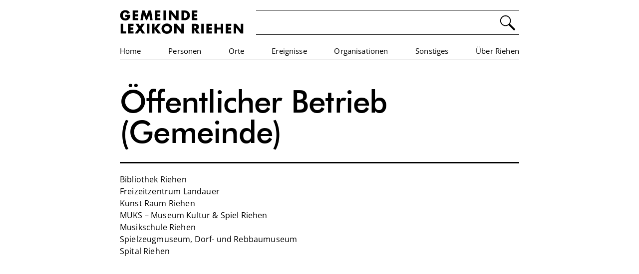

--- FILE ---
content_type: text/html; charset=utf-8
request_url: https://lexikon-riehen.ch/tags/organisationsform/offentlicher-betrieb-gemeinde/
body_size: 2993
content:
<!DOCTYPE html>
<html lang="de">
	<head>
		<meta http-equiv="content-type" content="text/html; charset=utf-8" />
<meta name="viewport" content="width=device-width, initial-scale=1.0, user-scalable=yes, minimal-ui">
<meta http-equiv="X-UA-Compatible" content="IE=edge"/>
<meta name="robots" content="index, follow" /> 

<title>Öffentlicher Betrieb (Gemeinde) | Gemeindelexikon Riehen</title>

<link rel="stylesheet" type="text/css" href="/site/templates/font_open_sans.css" />
<link rel="stylesheet" type="text/css" href="/site/templates/css/reset.css" />
<link rel="stylesheet" type="text/css" href="/site/templates/css/webfonts.css" />
<link rel="stylesheet" type="text/css" href="/site/templates/css/main.css?r=98364" />


<script src="/site/templates/js/jquery-3.4.1.min.js"></script>
<script src="/site/templates/js/rsfunctions.js"></script>        
		<style>	
			.linie_h1{
				margin-top:24px;
				border-bottom:3px solid #000;	
			}
			.linksbuendig{
				margin-left:230px;	
			}
			@media (max-width: 1300px) {
				.linksbuendig{ margin-left:0px;	}
			}
	    </style>
	
    </head>
	<body>
    	<style>
	nav{
		display:block;
		width: 100%;
    	max-width:840px;
    	margin: 0px auto 0px auto;
		padding:20px 0px 0px 0px;
		background:#fff;
		font-size:15px;
	}
	nav a{
	    display: block;
	    height: 100%;
	}
	.nav_inner{
		margin: 0px 20px 0px 20px;
	}
	#suche{
		display:flex;
		width:100%;
    	margin-left:3%;
		height:48px;
		border-top:1px solid #000;	
		border-bottom:1px solid #000;	
	}
	.suche_aktiv{
		background:#eee !important;	
	}
	.InputfieldForm{
		width:100%;
	}
	.InputfieldContent {
		height:48px;
	}
	.InputfieldMaxWidth{
		font-size: 21px;
		width:96%;
		height:99%;	
		border:0px;
		outline: unset;
		padding:0px 2%;
		background: none;
	}
	.InputfieldMaxWidth:focus{
		text-decoration:none;
	}
	.InputfieldHeader {
		display:none;	
	}
	.icon_lupe{
		line-height:0px;
		width:48px;
		min-width:48px;
		cursor:pointer;
	}
	.icon_lupe:hover{
		opacity:0.7;
	}
	/* */
	#menu{
		display:flex;	
		flex-direction:row;
		flex-wrap:nowrap;
		justify-content:space-between;
		border-bottom:1px solid #000;	
		height:28px;
	}
	#menu a:hover{
		font-weight:700;
		text-decoration:none;
	}
	.menu_selected{
		font-weight:700;
	}
	.menuzeile{
		display:flex;	
		flex-direction:row;
		align-items:stretch;
		justify-content:space-between;
		margin:0px 0px 21px 0px;
		height:49px;
	}
	.menupunkt{
			
	}
	.menupunkt_inaktiv{
		opacity:0.4;
		cursor:default;
	}
	#logo{ 
		height:48px;
		line-height:0px 
	}
	/* Mobile Nav */
	#mobile_nav_button{
		display:none;
		position:absolute;
		right:0px;
		top:0px;
		padding: 15px 15px 10px 15px;
		cursor:pointer;	
	}
	#mobile{
		display:none;
		width:100%;
		height:0px;	
		overflow:hidden;
		z-index:100;
		transition:height 200ms ease-in-out;
	}
	#mobile_inner{
		position:relative;
		width:100%;
		height:100%;
		max-width:1200px;
		margin:43px auto 0px auto;
	}
	.mobile_menupunkt{
	    border-top: 1px solid #888;
		font-size: 17px;
	}
	.mobile_menupunkt a{
		padding: 10px 0px 10px 0px;
	}
	.mobile_linie{
	    border-top: 1px solid #888;
	}
	.mobile_footer{
		position:absolute;
		bottom:10px;
		width:100%;
		height:80px;
		display:flex;
		justify-content:start;
		font-size:13px;
	}
	.mobile_footer a{
		color:#999999;
		padding:8px 0px 4px 0px;
		margin:0px 25px 0px 0px;
	}
	
	
	@media (max-width: 750px) {
		.nav_inner{ margin: 0px 15px 0px 15px; }
		#logo{ height:40px; }
		#menu{ display:none; }
		#mobile{ display:block; }
		.menuzeile{ display:block; height:auto; margin: 0px 0px 0px 0px; }	
		#suche{ height:42px; margin:15px 0px 0px 0px; }	
		.InputfieldContent { height:42px; }
		.icon_lupe{ width:42px; min-width:42px;}
		#mobile_nav_button{ display:block; }
	}
</style>
<script>
	$(document).ready(function(){	
		$(".icon_lupe").on("click",function(){
			if ($(".InputfieldMaxWidth").val()==""){
				$(".InputfieldMaxWidth").focus();	
			}else{
				$("#subscribe-form").submit();
			}
		});		
		$(".icon_lupe").keypress(function(e){
			if (e.keyCode == 13) {
				$("#subscribe-form" ).submit();
			}
		});	 
		
		$(".InputfieldMaxWidth").on("focus",function(){
			$(".InputfieldMaxWidth").addClass("suche_aktiv");	
		});
		$(".InputfieldMaxWidth").on("blur",function(){
			$(".InputfieldMaxWidth").removeClass("suche_aktiv");	
		});
			
		// Mobile
		var menu_status=0;
		
		$("#mobile_nav_button").on("click",function(){
			if (menu_status==0){
				mobile_openmenu(getheight());
			}else{
				mobile_closemenu();
			}
		});		
		
		function getheight(){
			posy=$("#mobile").offset().top;
			win_height=$(window).height()-posy;
			return win_height;
		}
		
		function mobile_openmenu(h){
			menu_status=1;
			$("#mobile").css("height",h+"px");
		}
		
		function mobile_closemenu(){
			menu_status=0;	
			$("#mobile").css("height","0px");
		}
		
		$(window).resize(function() {
			if ($(window).width()>750){
					mobile_closemenu();
			}else{
				if (menu_status==1){
					mobile_openmenu(getheight());
				}
			}
		});
		
		
	});		
</script>
<nav><div class='nav_inner'>
	<div id="mobile_nav_button"><img src='/site/templates/data/menu.jpg' alt='Menu' srcset='/site/templates/data/menu.svg' /></div>
	<div class='menuzeile'>
		<div id="logo"><a href='https://lexikon-riehen.ch/'><img src='/site/templates/data/lexikon_riehen_logo.jpg' alt='Logo Online-Lexikon Riehen' class='fith' srcset='/site/templates/data/lexikon_riehen_logo.svg' /></a></div>
		<div id="suche"><form class="InputfieldForm" id="subscribe-form" name="subscribe-form" method="get" action="/suche/" data-colspacing="1"><ul class='Inputfields'><li class='Inputfield InputfieldText Inputfield_s ui-widget' id='wrap_s'><label class='InputfieldHeader ui-widget-header' for='s'>Suche<i title='Toggle open/close' class='toggle-icon fa fa-fw fa-angle-down' data-to='fa-angle-down fa-angle-right'></i></label><div class='InputfieldContent ui-widget-content'><input class="InputfieldMaxWidth" id="s" name="s" type="text" maxlength="2048" /></div></li></ul></form><div class='icon_lupe' tabindex='0'><img src='/site/templates/data/lupe.png' alt='Suche' class='fith' srcset='/site/templates/data/lupe.svg' /></div></div>
	</div>
    <div id="menu">
    	<div id='m0' class='menupunkt'><a href='/'>Home</a></div><div id='m1' class='menupunkt'><a href='/personen/'>Personen</a></div><div id='m2' class='menupunkt'><a href='/orte/'>Orte</a></div><div id='m3' class='menupunkt'><a href='/ereignisse/'>Ereignisse</a></div><div id='m4' class='menupunkt'><a href='/organisationen/'>Organisationen</a></div><div id='m5' class='menupunkt'><a href='/sonstiges/'>Sonstiges</a></div><div id='m6' class='menupunkt'><a href='/uber-riehen/'>Über Riehen</a></div>    </div>
    
    <!-- Mobile Nav -->
    <div id="mobile">
    	<div id="mobile_inner">	
    	<div id='mobile_m1' class='mobile_menupunkt'><a href='/personen/'>Personen</a></div><div id='mobile_m2' class='mobile_menupunkt'><a href='/orte/'>Orte</a></div><div id='mobile_m3' class='mobile_menupunkt'><a href='/ereignisse/'>Ereignisse</a></div><div id='mobile_m4' class='mobile_menupunkt'><a href='/organisationen/'>Organisationen</a></div><div id='mobile_m5' class='mobile_menupunkt'><a href='/sonstiges/'>Sonstiges</a></div><div id='mobile_m6' class='mobile_menupunkt'><a href='/uber-riehen/'>Über Riehen</a></div><div class='mobile_linie'></div>        
        <div class="mobile_footer mobile_linie">	
			<a href='/footer/impressum/'>Impressum</a><a href='/footer/datenschutz/'>Disclaimer</a><a href='/footer/kontakt/'>Kontakt</a>		</div>
        
        </div>
    </div>
    
</div></nav>
    
    	<div class='space'></div>    	
	   	<div class='container noflex'>
        
        	<!-- Titel -->
        	<div class='container_center_small'><div class='container_center_inner'>
				<h1 class=''>Öffentlicher Betrieb (Gemeinde)</h1>            	<div class='linie_h1 abstand'></div>
                <a href='/organisationen/bibliothek-riehen/'>Bibliothek Riehen<br/></a><a href='/organisationen/freizeitzentrum-landauer/'>Freizeitzentrum Landauer<br/></a><a href='/organisationen/kunst-raum-riehen/'>Kunst Raum Riehen<br/></a><a href='/organisationen/muks-museum-kultur-spiel-riehen/'>MUKS – Museum Kultur &amp; Spiel Riehen<br/></a><a href='/organisationen/musikschule/'>Musikschule Riehen<br/></a><a href='/organisationen/spielzeugmuseum-dorf-und-rebbaumuseum/'>Spielzeugmuseum, Dorf- und Rebbaumuseum<br/></a><a href='/organisationen/spital-riehen/'>Spital Riehen<br/></a>                
			</div></div>
        
        </div><!-- /container noflex -->
        
        <div class='space'></div>
	</body>
</html>

--- FILE ---
content_type: text/css; charset=UTF-8
request_url: https://lexikon-riehen.ch/site/templates/css/webfonts.css
body_size: 183
content:
/**
 * @license
 * MyFonts Webfont Build ID 3868168, 2020-02-18T02:08:10-0500
 * 
 * The fonts listed in this notice are subject to the End User License
 * Agreement(s) entered into by the website owner. All other parties are 
 * explicitly restricted from using the Licensed Webfonts(s).
 * 
 * You may obtain a valid license at the URLs below.
 * 
 * Webfont: FuturaBT-Medium by Bitstream
 * URL: https://www.myfonts.com/fonts/bitstream/futura/pro-medium-193053/
 * Copyright: Copyright &#x00A9; 2017 Monotype Imaging Inc. All rights reserved.
 * Licensed pageviews: 100,000
 * 
 * 
 * 
 * © 2020 MyFonts Inc
*/


/* @import must be at top of file, otherwise CSS will not work */
@import url("//hello.myfonts.net/count/3b0608");

  
@font-face {font-family: 'FuturaBT-Medium';src: url('../webfonts/3B0608_0_0.eot');src: url('../webfonts/3B0608_0_0.eot?#iefix') format('embedded-opentype'),url('../webfonts/3B0608_0_0.woff2') format('woff2'),url('../webfonts/3B0608_0_0.woff') format('woff'),url('../webfonts/3B0608_0_0.ttf') format('truetype');}
 

--- FILE ---
content_type: image/svg+xml
request_url: https://lexikon-riehen.ch/site/templates/data/lexikon_riehen_logo.svg
body_size: 1009
content:
<?xml version="1.0" encoding="utf-8"?>
<!-- Generator: Adobe Illustrator 15.1.0, SVG Export Plug-In . SVG Version: 6.00 Build 0)  -->
<!DOCTYPE svg PUBLIC "-//W3C//DTD SVG 1.1//EN" "http://www.w3.org/Graphics/SVG/1.1/DTD/svg11.dtd">
<svg version="1.1" id="Layer_1" xmlns="http://www.w3.org/2000/svg" xmlns:xlink="http://www.w3.org/1999/xlink" x="0px" y="0px"
	 width="270px" height="52px" viewBox="0 0 270 52" enable-background="new 0 0 270 52" xml:space="preserve">
<path d="M22.848,10.452c-0.056,3.08-0.28,5.712-2.156,8.344c-2.072,2.884-5.18,4.144-8.708,4.144
	c-6.636,0-11.256-4.508-11.256-11.144c0-6.86,4.648-11.368,11.452-11.368c4.34,0,7.7,1.96,9.52,5.908L16.492,8.52
	c-0.756-2.016-2.352-3.36-4.564-3.36c-3.612,0-5.488,3.444-5.488,6.664c0,3.276,1.96,6.608,5.572,6.608
	c2.38,0,4.2-1.232,4.424-3.668h-4.48v-4.312H22.848z"/>
<path d="M33.516,5.776v3.528h6.188v4.648h-6.188v3.64h6.524v4.648H28.028V1.128H40.04v4.648H33.516z"/>
<path d="M48.412,1.128h5.404L58.1,12.412l4.536-11.284h5.46l3.192,21.112H65.8l-1.54-12.152h-0.056L59.135,22.24h-2.184
	l-4.844-12.152h-0.056L50.288,22.24h-5.46L48.412,1.128z"/>
<path d="M81.759,5.776v3.528h6.188v4.648h-6.188v3.64h6.524v4.648H76.271V1.128h12.012v4.648H81.759z"/>
<path d="M100.378,22.24H94.89V1.128h5.488V22.24z"/>
<path d="M106.622,1.128h5.488l10.052,12.908h0.056V1.128h5.488V22.24h-5.488L112.166,9.304h-0.056V22.24h-5.488V1.128z"/>
<path d="M133.95,1.128h7.784c5.88,0,10.724,4.62,10.724,10.556s-4.872,10.556-10.724,10.556h-7.784V1.128z M139.438,17.592h1.232
	c3.275,0,6.076-1.792,6.076-5.908c0-3.78-2.492-5.908-6.02-5.908h-1.289V17.592L139.438,17.592z"/>
<path d="M162.034,5.776v3.528h6.188v4.648h-6.188v3.64h6.522v4.648h-12.012V1.128h12.012v4.648H162.034z"/>
<path d="M7.28,46.592h6.58v4.648H1.792V30.128H7.28V46.592z"/>
<path d="M23.24,34.775v3.527h6.188v4.647H23.24v3.641h6.524v4.647H17.752v-21.11h12.012v4.647H23.24z"/>
<path d="M34.062,30.128h6.748l3.22,5.46l3.22-5.46h6.748l-6.748,9.827l7.812,11.285h-6.608l-4.424-6.889l-4.844,6.889H32.55
	l8.26-11.285L34.062,30.128z"/>
<path d="M64.372,51.24h-5.488V30.128h5.488V51.24z"/>
<path d="M82.235,30.128h6.804l-8.4,9.996l9.156,11.116h-7.112l-7.084-9.156h-0.056v9.156h-5.488V30.128h5.488v8.708h0.056
	L82.235,30.128z"/>
<path d="M113.987,40.292c0,6.831-4.9,11.647-11.676,11.647s-11.676-4.816-11.676-11.647c0-6.384,5.6-10.864,11.676-10.864
	S113.987,33.908,113.987,40.292z M96.347,40.32c0,3.64,2.688,6.299,5.964,6.299s5.964-2.659,5.964-6.299
	c0-2.912-2.688-5.572-5.964-5.572S96.347,37.408,96.347,40.32z"/>
<path d="M118.075,30.128h5.488l10.052,12.907h0.056V30.128h5.488V51.24h-5.488l-10.052-12.938h-0.056V51.24h-5.488V30.128
	L118.075,30.128z"/>
<path d="M174.104,51.24h-6.832l-5.181-8.121h-0.056v8.121h-5.488V30.128h8.204c4.172,0,7.336,1.987,7.336,6.496
	c0,2.911-1.624,5.433-4.62,5.964L174.104,51.24z M162.035,39.592h0.531c1.791,0,3.809-0.336,3.809-2.632s-2.018-2.632-3.809-2.632
	h-0.531V39.592z"/>
<path d="M182.615,51.24h-5.488V30.128h5.488V51.24z"/>
<path d="M193.786,34.775v3.527h6.188v4.647h-6.188v3.641h6.522v4.647h-12.012v-21.11h12.012v4.647H193.786z"/>
<path d="M219.21,38.275v-8.147h5.488V51.24h-5.488v-8.652h-7.924v8.652h-5.488V30.128h5.488v8.147H219.21z"/>
<path d="M235.869,34.775v3.527h6.188v4.647h-6.188v3.641h6.523v4.647H230.38v-21.11h12.013v4.647H235.869z"/>
<path d="M247.32,30.128h5.488l10.051,12.907h0.057V30.128h5.488V51.24h-5.488l-10.052-12.938h-0.056V51.24h-5.488V30.128z"/>
</svg>


--- FILE ---
content_type: image/svg+xml
request_url: https://lexikon-riehen.ch/site/templates/data/lupe.svg
body_size: 137
content:
<?xml version="1.0" encoding="utf-8"?>
<!-- Generator: Adobe Illustrator 15.1.0, SVG Export Plug-In . SVG Version: 6.00 Build 0)  -->
<!DOCTYPE svg PUBLIC "-//W3C//DTD SVG 1.1//EN" "http://www.w3.org/Graphics/SVG/1.1/DTD/svg11.dtd">
<svg version="1.1" id="Layer_1" xmlns="http://www.w3.org/2000/svg" xmlns:xlink="http://www.w3.org/1999/xlink" x="0px" y="0px"
	 width="22px" height="22px" viewBox="0 0 22 22" enable-background="new 0 0 22 22" xml:space="preserve">
<g>
	<path d="M5.347,9.437c0-2.257,1.834-4.092,4.091-4.092c2.256,0,4.089,1.834,4.089,4.092c0,2.254-1.835,4.091-4.089,4.091
		C7.179,13.526,5.347,11.69,5.347,9.437 M18.5,17.301l-5.028-5.028c0.566-0.803,0.902-1.781,0.902-2.835
		C14.373,6.712,12.161,4.5,9.437,4.5C6.713,4.5,4.5,6.715,4.5,9.438c0,2.722,2.214,4.937,4.937,4.937
		c1.056,0,2.033-0.335,2.836-0.903l5.03,5.028L18.5,17.301z"/>
</g>
</svg>
